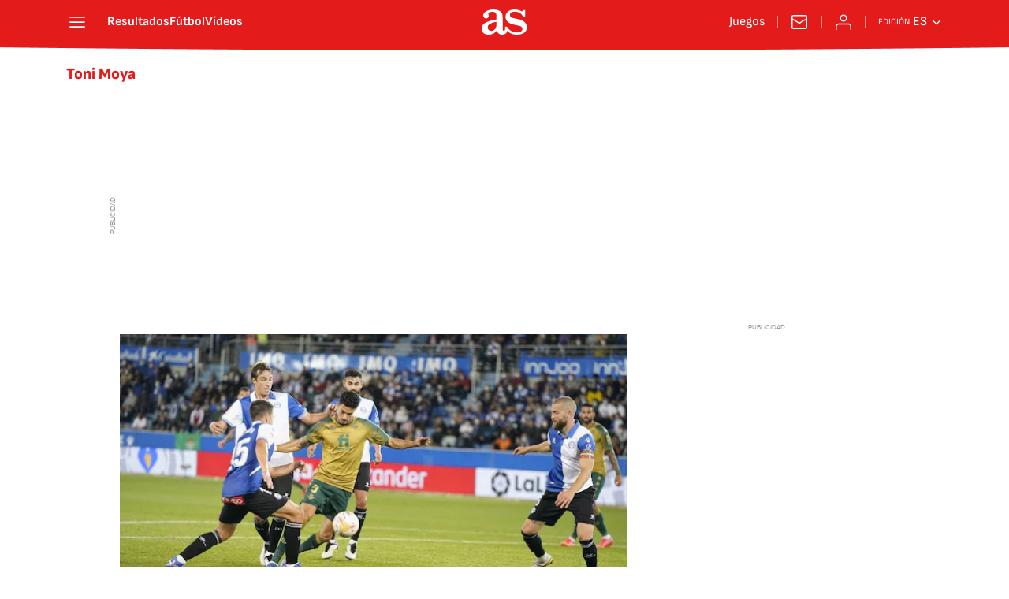

--- FILE ---
content_type: application/x-javascript;charset=utf-8
request_url: https://smetrics.as.com/id?d_visid_ver=5.4.0&d_fieldgroup=A&mcorgid=2387401053DB208C0A490D4C%40AdobeOrg&mid=56495716513770251339107762856804061786&ts=1762302759485
body_size: -37
content:
{"mid":"56495716513770251339107762856804061786"}